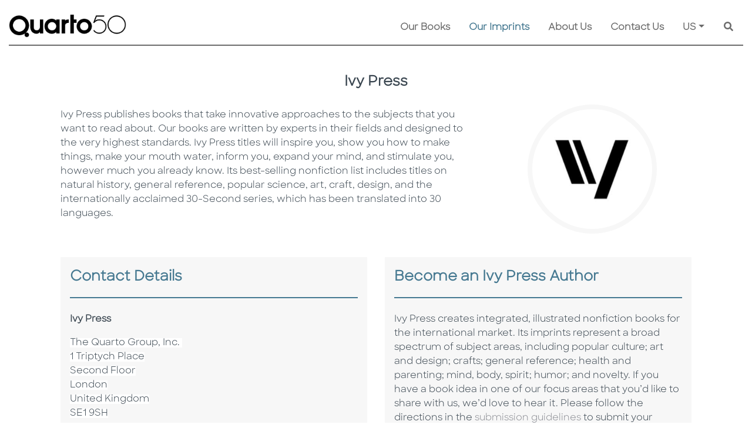

--- FILE ---
content_type: text/css
request_url: https://www.quarto.com/css/Shared/common.css?v=35
body_size: 10600
content:
:root {
    --main-color: #467991;
    --secondary-color: #f9f9f9;
    --dark-secondary-color: #6c6c6c;
}

html, body {
    font-family: SharpSans-Book,Arial,sans-serif;
    color: #3A4650;
}
.container-fluid {max-width:1600px;}
.container {max-width:1200px;}
.quarto-color-1, .quarto-color-1 a {color:var(--main-color);}
.common-color-1, .common-color-1 a {color:#3A464F;}
.common-color-2, .common-color-2 a {color:#000;}
.common-color-3, .common-color-3 a { color: #fff; }
.common-secondary-color, .common-secondary-color a {
    color: var(--secondary-color);
}
.common-dark-secondary-color, .common-dark-secondary-color a {
    color: var(--dark-secondary-color);
}

.common-bg-1 {background:#666666;}
.common-bg-2 {background:#DADADA;}
.common-bg-3 {background:#A8A8A8;}
.common-bg-4 {background:#ebebeb;}
.common-bg-5 {background:#000;}
.common-bg-6 {background:#878787;}
.common-bg-7 {background:#fff;}
/*.common-bg-8 {background:var(--secondary-color);}*/
.common-bg-9 {background:#A4A5A7;}
.common-bg-10 {background:#CECDCC;}
.common-bg-11 {background:#f7f7f7;}
.common-bg-12 {background:#E7E6E6;}
.common-bg-13 {background:#F5F4F2;}
.common-bg-14 { background: var(--main-color); }
.common-bg-secondary-color {
    background: var(--secondary-color);
}
.common-bg-dark-secondary-color {
    background: var(--dark-secondary-color);
}

.common-table-header-bg-1 {background:#EEEEEE;color:#625E57;}

.common-content-text-1{line-height:1.7;}

.common-btn-1 {background:#3498DB;font-size:14px;font-weight:700;}
.common-btn-2:hover {
    background: var(--secondary-color);
    color: var(--main-color);
}
.common-btn-2 { background: var(--main-color); border-color: var(--main-color); color: var(--secondary-color); font-size: 0.9rem; /*font-weight: 700;*/ padding-left:1rem;padding-right:1rem; transition: background-color 0.3s linear; }

.common-caption {font-size:24px;font-weight:700;}
.common-sub-caption {font-size:20px;font-weight:bold;}
.common-sub-caption-color {font-size:20px;font-weight:bold;color:var(--main-color)}
.common-title {font-size:18px;font-weight:700;}
.common-subtitle {font-size:16px;font-weight:700;}
.common-email {color:var(--main-color);}
.common-small-title {font-size:6px;font-weight:700;}
.common-small-caption {font-size:10px;font-weight:700;}
.common-social-media-title { font-size:18px;font-weight:700;}

.common-link-nounderline A:hover {color:var(--main-color);text-decoration:none;position:relative;font-size:20px;font-weight:700;}
.common-link-nounderline,.common-link-nounderline A {color:#000;text-decoration:none;position:relative;font-size:20px;font-weight:700;}
.common-link-button a {color:var(--secondary-color);text-decoration:none;}

.common-link-mail-to A {color:var(--main-color);text-decoration:none;position:relative;}
.common-link-mail-to A:hover {color:var(--main-color);text-decoration:underline;position:relative;}

.disabled {cursor:not-allowed;}
.common-top-img {display:block;height:auto;max-width:100%;margin-bottom:10px;}

.common-read-more-btn {
    max-width: 140px;
    font-weight: 600; /*border-top:2px solid var(--main-color);border-bottom:2px solid var(--main-color);color:var(--main-color);*/ /*background:#fff;*/
    text-decoration: none;
    background: var(--main-color);
    border-color: var(--main-color);
    color: var(--secondary-color);
}
    .common-read-more-btn:hover { /*background:var(--main-color);color:#fff;*/
        background: var(--secondary-color);
        color: var(--main-color);
    }


.common-google-map-btn {
    max-width: 250px;
    font-weight: 600; /*border-top:2px solid var(--main-color);border-bottom:2px solid var(--main-color);color:var(--main-color);*/ /*background:#fff;*/
    background: var(--main-color);
    border-color: var(--main-color);
    color: var(--secondary-color);
}
    .common-google-map-btn:hover { /*background:var(--main-color);color:#fff;*/
        background: var(--secondary-color);
        color: var(--main-color);
    }

.common-page-btn {
    max-width: 250px;
    font-weight: 600; /*border-top:2px solid var(--main-color);  border-bottom:2px solid var(--main-color);  border-left:0px;  border-right:0px;  background-color:white;   Color:var(--main-color);*/
    margin: 10px;
    background: var(--main-color);
    border-color: var(--main-color);
    color: var(--secondary-color);
}
    .common-page-btn:hover { /*background-color:var(--main-color);color:#fff;*/
        background: var(--secondary-color);
        color: var(--main-color);
    }

.common-hide-last-child > *:last-child {
    display: none;
}

.py-6{padding-top:5rem;padding-bottom:5rem;}
.pt-6{padding-top:5rem;}
.pb-6{padding-bottom:5rem;}
.py-7{padding-top:6rem;padding-bottom:6rem;}
.pt-7{padding-top:6rem;}
.pb-7{padding-bottom:6rem;}

/*Request by user*/
.common-pt-4{
    padding-top: 24px !important;
}
.common-pb-4 {
    padding-bottom: 24px !important;
}
.common-py-4 {
    padding-top: 24px !important;
    padding-bottom: 24px !important;
}
.common-pt-2 {
    padding-top: 12px !important;
}
.common-pb-2 {
    padding-bottom: 12px !important;
}
.common-py-2 {
    padding-top: 12px !important;
    padding-bottom: 12px !important;
}
.common-mt-2 {
    margin-top: 12px !important;
}
.common-mb-2 {
    margin-bottom: 12px !important;
}
.common-my-2 {
    margin-top: 12px !important;
    margin-bottom: 12px !important;
}
.common-mt-4 {
    margin-top: 24px !important;
}

.common-mb-4 {
    margin-bottom: 24px !important;
}

.common-my-4 {
    margin-top: 24px !important;
    margin-bottom: 24px !important;
}
.common-svg-caret-vertical {
    height: 40px !important;
}
.common-svg-caret-horizontal {
    height: 21.81px !important;
}
@media(min-width:992px){
    .common-pt-lg-4 {
        padding-top: 24px !important;
    }

    .common-pb-lg-4 {
        padding-bottom: 24px !important;
    }

    .common-py-lg-4 {
        padding-top: 24px !important;
        padding-bottom: 24px !important;
    }

    .common-pt-lg-2 {
        padding-top: 12px !important;
    }

    .common-pb-lg-2 {
        padding-bottom: 12px !important;
    }

    .common-py-lg-2 {
        padding-top: 12px !important;
        padding-bottom: 12px !important;
    }
}
/*Request by user*/

a.quarto-border:focus,
button.quarto-border:focus {
    border-color: rgba(84, 22, 110, 0.8) !important;
    /*box-shadow: inset 0px 1px 1px rgba(0, 0, 0, .075), 0 0 1px 2px rgba(84, 22, 110, 0.6) !important;
    -webkit-box-shadow: inset 0px 1px 1px 0px rgba(0, 0, 0, .075), 0 0 1px 2px rgba(84, 22, 110, 0.6) !important;*/
    box-shadow: inset 0px 1px 1px rgba(0, 0, 0, .075), 0 0 1px 2px var(--main-color) !important;
    -webkit-box-shadow: inset 0px 1px 1px 0px rgba(0, 0, 0, .075), 0 0 1px 2px var(--main-color) !important;
    outline: none !important;
}
input[type="text"]:focus,
input[type="email"]:focus {
    border-color: rgba(84, 22, 110, 0.8);
    /*box-shadow:inset 0px 1px 1px rgba(0, 0, 0, .075), 0 0 1px 2px rgba(84, 22, 110, 0.6);*/
    /*-webkit-box-shadow:inset 0px 1px 1px 0px rgba(0, 0, 0, .075), 0 0 1px 2px rgba(84, 22, 110, 0.6);*/
    box-shadow: inset 0px 1px 1px rgba(0, 0, 0, .075), 0 0 1px 2px var(--main-color);
    -webkit-box-shadow: inset 0px 1px 1px 0px rgba(0, 0, 0, .075), 0 0 1px 2px var(--main-color);
    outline: none !important;
}
select:focus {
    border-color: rgba(84, 22, 110, 0.8) !important;
    /*box-shadow: inset 0px 1px 1px rgba(0, 0, 0, .075), 0 0 1px 2px rgba(84, 22, 110, 0.6) !important;
    -webkit-box-shadow: inset 0px 1px 1px 0px rgba(0, 0, 0, .075), 0 0 1px 2px rgba(84, 22, 110, 0.6) !important;*/
    box-shadow: inset 0px 1px 1px rgba(0, 0, 0, .075), 0 0 1px 2px var(--main-color);
    -webkit-box-shadow: inset 0px 1px 1px 0px rgba(0, 0, 0, .075), 0 0 1px 2px var(--main-color);
    outline: none !important;
}

/*button.slick-prev, button.slick-next{border:none !important;box-shadow:none !important;-webkit-box-shadow:none !important;outline:none !important;}*/
button.slick-prev:before, button.slick-next:before {
    color:transparent !important;
}

.collapsed-heading .collapsed-icon {position:absolute;top:0px;right:0px;color:#fff;}
.collapsed-heading.panel-collapsed .collapsed-icon {transition:.5s transform ease-in-out;}
.collapsed-heading .collapsed-icon { transform:rotate(180deg);transition-duration:.5s;transition-timing-function:cubic-bezier(0.68, -0.55, 0.27, 1.55);}
.collapsed-heading.panel-collapsed .collapsed-icon {transform:rotate(0deg);transition-duration:.5s;transition-timing-function:cubic-bezier(0.68, -0.55, 0.27, 1.55);}

.block-button__link { color:#fff !important;text-decoration:unset !important;background-color:#32373c;font-weight:600;font-family:"SharpSans-Book",Arial,sans-serif;border:none;border-radius:28px;box-shadow:none;color:inherit;cursor:pointer;display:inline-block;font-size:18px;margin:0;padding:12px 24px;text-align:center;text-decoration:none;overflow-wrap:break-word;}

.input-textbox { width:100%;border:1px !important;border-style:solid !important;border-color:#dfdfdf !important;font-size:16px;border-radius:2px !important;padding:6px 10px;height:40px;outline:0!important;}
.grecaptcha-badge { z-index:65535;}
.hiddenClass{display:none;}


.nav-imprint-division.nav { /*border-bottom:1px solid rgba(255,255,255,.15);background-color:#fff;*/
}

.nav-imprint-division.nav .nav-item {
}

.nav-imprint-division.nav .nav-item .nav-link {
        /* color: #000;*/
    font-weight: 600;
    /*border-top: 2px solid #6c757d8a;
    border-bottom: 2px solid #6c757d8a;*/
    border-radius: 0px;
    background-color: var(--secondary-color);
    color: var(--main-color);
}

.nav-imprint-division.nav .nav-item.active,
.nav-imprint-division.nav .nav-item:hover {
}

.nav-imprint-division.nav .nav-item:hover .nav-link {
    color: var(--main-color);
}

.nav-imprint-division.nav .nav-item .nav-link.active {
    /*color: var(--main-color);
    border-top: 2px solid var(--main-color);
    border-bottom: 2px solid var(--main-color);*/
    background-color: var(--main-color);
    color: var(--secondary-color);
}

.tab-content-imprint-division.tab-content>.active{
    display: flex;
}

.nav-imprint-division.nav .nav-item .nav-link {
    padding-left: 1rem;
    padding-right: 1rem;
}
@media (min-width: 576px){
    .nav-imprint-division.nav .nav-item .nav-link {
        padding-left: 5rem;
        padding-right: 5rem;
    }
}
.custom-fa-stack{
    width:1.5em;
    height:1.5em;
}
.custom-fa-stack-background {
    height: 1.5em !important;
    width: 1.5em !important;
}

[v-cloak], [v-cloak] > * {display: none}
[v-cloak]::before {content: ''}

--- FILE ---
content_type: text/css
request_url: https://www.quarto.com/css/ourimprints/imprint-info.css?v=7
body_size: 6582
content:
.imprint-info {}
.imprint-info .imprint-info-caption {}
.imprint-info .imprint-info-logo-border-1 {border:8px #F7F7F7 solid;border-radius:50%;width:220px;height:220px;}
.imprint-info .our-imprint-logo-container {position:relative;top:50%;-webkit-transform:translateY(-50%);-ms-transform:translateY(-50%);transform:translateY(-50%);}
.imprint-info .our-imprint-logo-container .imprint-info-logo {max-width:160px;max-height:130px;}

.imprint-info .imprint-info-contact-details {}
.imprint-info .imprint-info-submissions {}

.imprint-info .imprint-info-contact-details .contact-details-caption, .imprint-info .imprint-info-submissions .submissions-caption {border-bottom: 2px solid var(--main-color);}
.imprint-info .imprint-info-contact-details .contact-details-caption, .imprint-info .imprint-info-long-description .imprint-info-submissions .submissions-caption {border-bottom: 2px solid var(--main-color);}

/*from book-list.css*/

/*from home.css*/
/*book-title*/
.imprint-info .imprint-info-new-releases-container .new-releases-books-container .book-item-content .book-info-container .book-info .book-title {font-size:18px;font-weight:700}

/*book-author*/
.imprint-info .imprint-info-new-releases-container .new-releases-books-container .book-item-content .book-info-container .book-info .book-author {font-size:16px;font-weight:400}

/*book-details - Book Info Link*/
.imprint-info .imprint-info-new-releases-container .new-releases-books-container .book-item-content .book-info-container .book-info .book-details {}
.imprint-info .imprint-info-new-releases-container .new-releases-books-container .book-item-content .book-info-container .book-info .book-details a {color:#fff;text-decoration:none;}
    .imprint-info .imprint-info-new-releases-container .new-releases-books-container .book-item-content .book-info-container .book-info .book-details .read-more-btn {
        max-width: 140px;
        font-weight: 600; /*border-top:2px solid var(--main-color);border-bottom:2px solid var(--main-color);*/ /*color:var(--main-color);*/
        background: var(--main-color);
        border-color: var(--main-color);
        color: var(--secondary-color);
    }
.imprint-info .imprint-info-new-releases-container .new-releases-books-container .book-item-content .book-info-container .book-info .book-details .read-more-btn a {/*color:var(--main-color);*/}
        .imprint-info .imprint-info-new-releases-container .new-releases-books-container .book-item-content .book-info-container .book-info .book-details .read-more-btn:hover,
        .imprint-info .imprint-info-new-releases-container .new-releases-books-container .book-item-content .book-info-container .book-info .book-details .read-more-btn:hover a { /*background:var(--main-color);color:#fff;*/
            background: var(--secondary-color);
            color: var(--main-color);
        }
/*from book-list.css*/
.imprint-info .imprint-info-new-releases-container .container-fluid {max-width:1250px;}
.imprint-info .imprint-info-new-releases-container .all-new-releases-btn{text-decoration:none;max-width:350px;}
.imprint-info .imprint-info-new-releases-container .all-new-releases-btn:hover{}

.imprint-info .imprint-info-new-releases-container .book-item-content .book-info-container{position:relative;}
/*
.imprint-info .imprint-info-new-releases-container .new-releases-books-container .slick-prev,
.imprint-info .imprint-info-new-releases-container .new-releases-books-container .slick-next { width:35px;height:35px;background:var(--main-color);z-index:100;top:50%;-ms-transform:translateY(-100%);transform:translateY(-100%);}
*/
.imprint-info .imprint-info-new-releases-container .new-releases-books-container .slick-prev .btn-container,
.imprint-info .imprint-info-new-releases-container .new-releases-books-container .slick-next .btn-container {width:36px;height:36px;background:var(--main-color);z-index:100;top:50%;-ms-transform:translateY(-100%);transform:translateY(-100%);}
.imprint-info .imprint-info-new-releases-container .new-releases-books-container .slick-prev .btn-container:hover,
.imprint-info .imprint-info-new-releases-container .new-releases-books-container .slick-next .btn-container:hover {opacity:.75;}
.imprint-info .imprint-info-new-releases-container .new-releases-books-container .slick-prev .btn-container .btn-icon,
.imprint-info .imprint-info-new-releases-container .new-releases-books-container .slick-next .btn-container .btn-icon {font-size:24px;color:#fff;position:relative;top:6px;}
.imprint-info .imprint-info-new-releases-container .new-releases-books-container .slick-prev .btn-container .btn-icon {right:2px;}
.imprint-info .imprint-info-new-releases-container .new-releases-books-container .slick-next .btn-container .btn-icon {left:2px;}
.imprint-info .imprint-info-new-releases-container .new-releases-books-container .slick-prev,
.imprint-info .imprint-info-new-releases-container .new-releases-books-container .slick-next {z-index:100;}
.imprint-info .imprint-info-new-releases-container .new-releases-books-container .slick-prev {left:-35px;}
.imprint-info .imprint-info-new-releases-container .new-releases-books-container .slick-next {right:-18px;}
/*
.imprint-info .imprint-info-new-releases-container .new-releases-books-container .slick-prev:before,
.imprint-info .imprint-info-new-releases-container .new-releases-books-container .slick-next:before {opacity:1 !important;}
.imprint-info .imprint-info-new-releases-container .new-releases-books-container:hover .slick-prev:before,
.imprint-info .imprint-info-new-releases-container .new-releases-books-container:hover .slick-next:before {opacity:.75 !important;}
*/
/*
.imprint-info .imprint-info-new-releases-container .new-releases-books-container .slick-prev:before {content:url(/images/Home/chevron-left-solid.svg);}
.imprint-info .imprint-info-new-releases-container .new-releases-books-container .slick-next:before {content:url(/images/Home/chevron-right-solid.svg);}
*/
/*from home.css*/

.content_h1, H1, .h1 {
    color: #3A4650;
    font-size: 24px;
    font-weight: normal;
    display: block;
    margin: 0px;
    padding: 0px;
}

.content_h2, H2, .h2 {
    color: var(--main-color);
    font-size: 24px;
    font-weight: normal;
    display: block;
    margin: 0px;
    padding: 0px;
}

.content_h3, H3, .h3 {
    color: #3A4650;
    font-size: 14px;
    font-weight: normal;
    display: block;
    margin: 0px;
    padding: 0px;
}

.content {
    color: #3A4650;
    font-size: 14px;
    font-weight: normal;
    display: block;
    margin: 0px;
    padding: 0px;
}

.imageblock {
    border-top: 1px dotted #3A4650;
    border-bottom: 1px dotted #3A4650;
    margin: 20px 0px 20px 20px;
    padding: 20px 0px;
    display: block;
    float: right;
}
